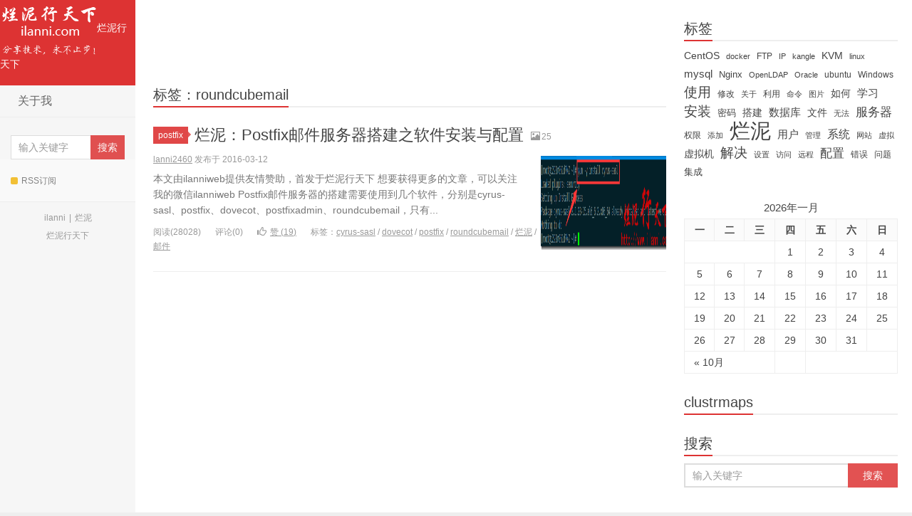

--- FILE ---
content_type: text/html; charset=UTF-8
request_url: https://www.ilanni.com/?tag=roundcubemail
body_size: 5289
content:
<!DOCTYPE HTML>
<html>
<head>
<meta charset="UTF-8">
<meta http-equiv="X-UA-Compatible" content="IE=11,IE=10,IE=9,IE=8">
<meta name="viewport" content="width=device-width, initial-scale=1.0, user-scalable=0, minimum-scale=1.0, maximum-scale=1.0">
<meta http-equiv="Cache-Control" content="no-transform">
<meta http-equiv="Cache-Control" content="no-siteapp">
<title>roundcubemail-烂泥行天下</title>
<link rel='dns-prefetch' href='//s.w.org' />
<link rel="alternate" type="application/rss+xml" title="烂泥行天下 &raquo; roundcubemail标签Feed" href="https://www.ilanni.com/?feed=rss2&#038;tag=roundcubemail" />
<link rel='stylesheet' id='main-css'  href='https://www.ilanni.com/wp-content/themes/xiu/style.css?ver=5.6' type='text/css' media='all' />
<link rel='https://api.w.org/' href='https://www.ilanni.com/index.php?rest_route=/' />
<link rel="EditURI" type="application/rsd+xml" title="RSD" href="https://www.ilanni.com/xmlrpc.php?rsd" />
<link rel="wlwmanifest" type="application/wlwmanifest+xml" href="https://www.ilanni.com/wp-includes/wlwmanifest.xml" /> 
<style>a:hover, a:focus,.post-like.actived,.excerpt h2 a:hover,.user-welcome strong,.article-title a:hover,#comments b,.text-muted a:hover,.relates a:hover,.archives .item:hover h3,.linkcat h2,.sticky a:hover,.article-content a:hover,.nav li.current-menu-item > a, .nav li.current-menu-parent > a, .nav li.current_page_item > a, .nav li.current-posa,.article-meta a:hover,.excerpt h2 a span,.article-title a span,.most-comment-posts li > a span,.widget_postlist .items-01 .text span{color:#dd3333;}.logo a,.article-tags a,.search-form .btn,#bdcs .bdcs-search-form-submit,.widget_tags_inner a:hover:hover,.focusmo a:hover h4,.tagslist .tagname:hover,.pagination ul > li.next-page > a{background-color:#dd3333;}.label-important,.badge-important{background-color:#dd3333;}.label-important .label-arrow,.badge-important .label-arrow{border-left-color:#dd3333;}.title strong{border-bottom-color:#dd3333;}#submit{background: #dd3333;border-right: 2px solid #dd3333;border-bottom: 2px solid #dd3333;}@media (max-width:720px){.ui-navtop .logo, .logo{background-color:#dd3333;}.nav li.current-menu-item > a, .nav li.current-menu-parent > a, .nav li.current_page_item > a, .nav li.current-post-ancestor > a{border-bottom-color:#dd3333;}}</style>
<meta name="keywords" content="roundcubemail">
<meta name="description" content="烂泥行天下'roundcubemail'">
<link rel="shortcut icon" href="https://www.ilanni.com/favicon.ico">
<!--[if lt IE 9]><script src="https://www.ilanni.com/wp-content/themes/xiu/js/html5.js"></script><![endif]-->
</head>
<body class="archive tag tag-roundcubemail tag-941 ui-c3">
<section class="container">
<header class="header">
	<div class="logo"><a href="https://www.ilanni.com" title="烂泥行天下-起于尘土，翱翔于九天！分享技术,永不止步……"><img src="https://www.ilanni.com/wp-content/themes/xiu/images/logo.png" alt="烂泥行天下">烂泥行天下</a></div>	<ul class="nav"><li class="navmore"></li>
<li class="page_item page-item-2"><a href="https://www.ilanni.com/?page_id=2">关于我</a></li>

</ul>	<form method="get" class="search-form" action="https://www.ilanni.com/" ><input class="form-control" name="s" type="text" placeholder="输入关键字" value=""><input class="btn" type="submit" value="搜索"></form>	<span class="glyphicon glyphicon-search m-search"></span>	<div class="feeds">
					<a class="feed feed-rss" rel="external nofollow" href="http://www.ilanni.com/?feed=rss2" target="_blank"><i></i>RSS订阅</a>
			</div>
	<div class="slinks">
		<a href="https://www.ilanni.com" title="ilanni">ilanni</a>|<a href="https://www.ilanni.com" title="烂泥">烂泥</a><br><a href="https://www.ilanni.com" title="烂泥行天下">烂泥行天下</a>	</div>

	</header>
<div class="content-wrap">
	<div class="content">
		<div class="ssr ssr-content"><script id="w2898_5141">(function () {var zy = document.createElement("script");var flowExchange = window.location.protocol.split(":")[0];var http = flowExchange === "https"?"https":"http";zy.src = http+"://exchange.2898.com/index/flowexchange/getGoods?id=5141&sign=828afffc4f919a11ce75a4e397cfb9a0";var s = document.getElementsByTagName("script");for(var i=0;i< s.length;i++){if(s[i].id){if(s[i].id == "w2898_5141"){s[i].parentNode.insertBefore(zy, s[i]);continue;}}}})();</script></div>		<h1 class="title"><strong>标签：roundcubemail</strong></h1><article class="excerpt excerpt-one"><header><a class="cat label label-important" href="https://www.ilanni.com/?cat=936">postfix<i class="label-arrow"></i></a> <h2><a href="https://www.ilanni.com/?p=10963" title="烂泥：Postfix邮件服务器搭建之软件安装与配置-烂泥行天下">烂泥：Postfix邮件服务器搭建之软件安装与配置</a></h2><small class="text-muted"><span class="glyphicon glyphicon-picture"></span>25</small></header><p class="text-muted time"><a href="https://www.ilanni.com/?author=1">lanni2460</a> 发布于 2016-03-12</p><p class="focus"><a href="https://www.ilanni.com/?p=10963" class="thumbnail"><img data-original="https://www.ilanni.com/wp-content/uploads/2016/03/clip_image001_thumb.png" class="thumb"/></a></p><p class="note">本文由ilanniweb提供友情赞助，首发于烂泥行天下 想要获得更多的文章，可以关注我的微信ilanniweb Postfix邮件服务器的搭建需要使用到几个软件，分别是cyrus-sasl、postfix、dovecot、postfixadmin、roundcubemail，只有...</p><p class="text-muted views"><span class="post-views">阅读(28028)</span><span class="post-comments">评论(0)</span><a href="javascript:;" class="post-like" data-pid="10963" data-event="like"><i class="glyphicon glyphicon-thumbs-up"></i>赞 (<span>19</span>)</a><span class="post-tags">标签：<a href="https://www.ilanni.com/?tag=cyrus-sasl" rel="tag">cyrus-sasl</a> / <a href="https://www.ilanni.com/?tag=dovecot" rel="tag">dovecot</a> / <a href="https://www.ilanni.com/?tag=postfix" rel="tag">postfix</a> / <a href="https://www.ilanni.com/?tag=roundcubemail" rel="tag">roundcubemail</a> / <a href="https://www.ilanni.com/?tag=%e7%83%82%e6%b3%a5" rel="tag">烂泥</a> / <a href="https://www.ilanni.com/?tag=%e9%82%ae%e4%bb%b6" rel="tag">邮件</a></span></p></article>	</div>
</div>
<div class="sidebar">	
<div class="widget widget_tag_cloud"><h3 class="title"><strong>标签</strong></h3><div class="tagcloud"><a href="https://www.ilanni.com/?tag=centos" class="tag-cloud-link tag-link-235 tag-link-position-1" style="font-size: 10.625pt;" aria-label="CentOS (23 items)">CentOS</a>
<a href="https://www.ilanni.com/?tag=docker" class="tag-cloud-link tag-link-992 tag-link-position-2" style="font-size: 8.2625pt;" aria-label="docker (12 items)">docker</a>
<a href="https://www.ilanni.com/?tag=ftp" class="tag-cloud-link tag-link-266 tag-link-position-3" style="font-size: 9.05pt;" aria-label="FTP (15 items)">FTP</a>
<a href="https://www.ilanni.com/?tag=ip" class="tag-cloud-link tag-link-52 tag-link-position-4" style="font-size: 8.6125pt;" aria-label="IP (13 items)">IP</a>
<a href="https://www.ilanni.com/?tag=kangle" class="tag-cloud-link tag-link-43 tag-link-position-5" style="font-size: 8.2625pt;" aria-label="kangle (12 items)">kangle</a>
<a href="https://www.ilanni.com/?tag=kvm" class="tag-cloud-link tag-link-917 tag-link-position-6" style="font-size: 10.8pt;" aria-label="KVM (24 items)">KVM</a>
<a href="https://www.ilanni.com/?tag=linux" class="tag-cloud-link tag-link-207 tag-link-position-7" style="font-size: 8.2625pt;" aria-label="linux (12 items)">linux</a>
<a href="https://www.ilanni.com/?tag=mysql" class="tag-cloud-link tag-link-37 tag-link-position-8" style="font-size: 10.8875pt;" aria-label="mysql (25 items)">mysql</a>
<a href="https://www.ilanni.com/?tag=nginx" class="tag-cloud-link tag-link-102 tag-link-position-9" style="font-size: 10.1pt;" aria-label="Nginx (20 items)">Nginx</a>
<a href="https://www.ilanni.com/?tag=openldap" class="tag-cloud-link tag-link-1036 tag-link-position-10" style="font-size: 8pt;" aria-label="OpenLDAP (11 items)">OpenLDAP</a>
<a href="https://www.ilanni.com/?tag=oracle" class="tag-cloud-link tag-link-152 tag-link-position-11" style="font-size: 8pt;" aria-label="Oracle (11 items)">Oracle</a>
<a href="https://www.ilanni.com/?tag=ubuntu" class="tag-cloud-link tag-link-918 tag-link-position-12" style="font-size: 8.875pt;" aria-label="ubuntu (14 items)">ubuntu</a>
<a href="https://www.ilanni.com/?tag=windows" class="tag-cloud-link tag-link-34 tag-link-position-13" style="font-size: 9.05pt;" aria-label="Windows (15 items)">Windows</a>
<a href="https://www.ilanni.com/?tag=%e4%bd%bf%e7%94%a8" class="tag-cloud-link tag-link-7 tag-link-position-14" style="font-size: 14.2125pt;" aria-label="使用 (61 items)">使用</a>
<a href="https://www.ilanni.com/?tag=%e4%bf%ae%e6%94%b9" class="tag-cloud-link tag-link-185 tag-link-position-15" style="font-size: 9.05pt;" aria-label="修改 (15 items)">修改</a>
<a href="https://www.ilanni.com/?tag=%e5%85%b3%e4%ba%8e" class="tag-cloud-link tag-link-4 tag-link-position-16" style="font-size: 8pt;" aria-label="关于 (11 items)">关于</a>
<a href="https://www.ilanni.com/?tag=%e5%88%a9%e7%94%a8" class="tag-cloud-link tag-link-62 tag-link-position-17" style="font-size: 9.3125pt;" aria-label="利用 (16 items)">利用</a>
<a href="https://www.ilanni.com/?tag=%e5%91%bd%e4%bb%a4" class="tag-cloud-link tag-link-443 tag-link-position-18" style="font-size: 8pt;" aria-label="命令 (11 items)">命令</a>
<a href="https://www.ilanni.com/?tag=%e5%9b%be%e7%89%87" class="tag-cloud-link tag-link-87 tag-link-position-19" style="font-size: 8pt;" aria-label="图片 (11 items)">图片</a>
<a href="https://www.ilanni.com/?tag=%e5%a6%82%e4%bd%95" class="tag-cloud-link tag-link-12 tag-link-position-20" style="font-size: 10.45pt;" aria-label="如何 (22 items)">如何</a>
<a href="https://www.ilanni.com/?tag=%e5%ad%a6%e4%b9%a0" class="tag-cloud-link tag-link-125 tag-link-position-21" style="font-size: 11.325pt;" aria-label="学习 (28 items)">学习</a>
<a href="https://www.ilanni.com/?tag=%e5%ae%89%e8%a3%85" class="tag-cloud-link tag-link-158 tag-link-position-22" style="font-size: 14.125pt;" aria-label="安装 (59 items)">安装</a>
<a href="https://www.ilanni.com/?tag=%e5%af%86%e7%a0%81" class="tag-cloud-link tag-link-226 tag-link-position-23" style="font-size: 9.75pt;" aria-label="密码 (18 items)">密码</a>
<a href="https://www.ilanni.com/?tag=%e6%90%ad%e5%bb%ba" class="tag-cloud-link tag-link-76 tag-link-position-24" style="font-size: 10.45pt;" aria-label="搭建 (22 items)">搭建</a>
<a href="https://www.ilanni.com/?tag=%e6%95%b0%e6%8d%ae%e5%ba%93" class="tag-cloud-link tag-link-911 tag-link-position-25" style="font-size: 11.0625pt;" aria-label="数据库 (26 items)">数据库</a>
<a href="https://www.ilanni.com/?tag=%e6%96%87%e4%bb%b6" class="tag-cloud-link tag-link-66 tag-link-position-26" style="font-size: 10.8pt;" aria-label="文件 (24 items)">文件</a>
<a href="https://www.ilanni.com/?tag=%e6%97%a0%e6%b3%95" class="tag-cloud-link tag-link-78 tag-link-position-27" style="font-size: 8.2625pt;" aria-label="无法 (12 items)">无法</a>
<a href="https://www.ilanni.com/?tag=%e6%9c%8d%e5%8a%a1%e5%99%a8" class="tag-cloud-link tag-link-53 tag-link-position-28" style="font-size: 12.6375pt;" aria-label="服务器 (40 items)">服务器</a>
<a href="https://www.ilanni.com/?tag=%e6%9d%83%e9%99%90" class="tag-cloud-link tag-link-92 tag-link-position-29" style="font-size: 8.875pt;" aria-label="权限 (14 items)">权限</a>
<a href="https://www.ilanni.com/?tag=%e6%b7%bb%e5%8a%a0" class="tag-cloud-link tag-link-18 tag-link-position-30" style="font-size: 8pt;" aria-label="添加 (11 items)">添加</a>
<a href="https://www.ilanni.com/?tag=%e7%83%82%e6%b3%a5" class="tag-cloud-link tag-link-3 tag-link-position-31" style="font-size: 22pt;" aria-label="烂泥 (479 items)">烂泥</a>
<a href="https://www.ilanni.com/?tag=%e7%94%a8%e6%88%b7" class="tag-cloud-link tag-link-91 tag-link-position-32" style="font-size: 11.0625pt;" aria-label="用户 (26 items)">用户</a>
<a href="https://www.ilanni.com/?tag=%e7%ae%a1%e7%90%86" class="tag-cloud-link tag-link-42 tag-link-position-33" style="font-size: 8.2625pt;" aria-label="管理 (12 items)">管理</a>
<a href="https://www.ilanni.com/?tag=%e7%b3%bb%e7%bb%9f" class="tag-cloud-link tag-link-35 tag-link-position-34" style="font-size: 11.85pt;" aria-label="系统 (32 items)">系统</a>
<a href="https://www.ilanni.com/?tag=%e7%bd%91%e7%ab%99" class="tag-cloud-link tag-link-55 tag-link-position-35" style="font-size: 8.6125pt;" aria-label="网站 (13 items)">网站</a>
<a href="https://www.ilanni.com/?tag=%e8%99%9a%e6%8b%9f" class="tag-cloud-link tag-link-166 tag-link-position-36" style="font-size: 8pt;" aria-label="虚拟 (11 items)">虚拟</a>
<a href="https://www.ilanni.com/?tag=%e8%99%9a%e6%8b%9f%e6%9c%ba" class="tag-cloud-link tag-link-243 tag-link-position-37" style="font-size: 10.45pt;" aria-label="虚拟机 (22 items)">虚拟机</a>
<a href="https://www.ilanni.com/?tag=%e8%a7%a3%e5%86%b3" class="tag-cloud-link tag-link-48 tag-link-position-38" style="font-size: 14.125pt;" aria-label="解决 (59 items)">解决</a>
<a href="https://www.ilanni.com/?tag=%e8%ae%be%e7%bd%ae" class="tag-cloud-link tag-link-112 tag-link-position-39" style="font-size: 8.6125pt;" aria-label="设置 (13 items)">设置</a>
<a href="https://www.ilanni.com/?tag=%e8%ae%bf%e9%97%ae" class="tag-cloud-link tag-link-140 tag-link-position-40" style="font-size: 8.6125pt;" aria-label="访问 (13 items)">访问</a>
<a href="https://www.ilanni.com/?tag=%e8%bf%9c%e7%a8%8b" class="tag-cloud-link tag-link-58 tag-link-position-41" style="font-size: 8.2625pt;" aria-label="远程 (12 items)">远程</a>
<a href="https://www.ilanni.com/?tag=%e9%85%8d%e7%bd%ae" class="tag-cloud-link tag-link-291 tag-link-position-42" style="font-size: 12.9pt;" aria-label="配置 (43 items)">配置</a>
<a href="https://www.ilanni.com/?tag=%e9%94%99%e8%af%af" class="tag-cloud-link tag-link-405 tag-link-position-43" style="font-size: 9.05pt;" aria-label="错误 (15 items)">错误</a>
<a href="https://www.ilanni.com/?tag=%e9%97%ae%e9%a2%98" class="tag-cloud-link tag-link-56 tag-link-position-44" style="font-size: 9.3125pt;" aria-label="问题 (16 items)">问题</a>
<a href="https://www.ilanni.com/?tag=%e9%9b%86%e6%88%90" class="tag-cloud-link tag-link-393 tag-link-position-45" style="font-size: 10.1pt;" aria-label="集成 (20 items)">集成</a></div>
</div><div class="widget widget_calendar"><div id="calendar_wrap" class="calendar_wrap"><table id="wp-calendar">
	<caption>2026年一月</caption>
	<thead>
	<tr>
		<th scope="col" title="星期一">一</th>
		<th scope="col" title="星期二">二</th>
		<th scope="col" title="星期三">三</th>
		<th scope="col" title="星期四">四</th>
		<th scope="col" title="星期五">五</th>
		<th scope="col" title="星期六">六</th>
		<th scope="col" title="星期日">日</th>
	</tr>
	</thead>

	<tfoot>
	<tr>
		<td colspan="3" id="prev"><a href="https://www.ilanni.com/?m=202510">&laquo; 10月</a></td>
		<td class="pad">&nbsp;</td>
		<td colspan="3" id="next" class="pad">&nbsp;</td>
	</tr>
	</tfoot>

	<tbody>
	<tr>
		<td colspan="3" class="pad">&nbsp;</td><td>1</td><td>2</td><td>3</td><td>4</td>
	</tr>
	<tr>
		<td>5</td><td>6</td><td>7</td><td>8</td><td>9</td><td>10</td><td>11</td>
	</tr>
	<tr>
		<td>12</td><td>13</td><td>14</td><td>15</td><td>16</td><td>17</td><td>18</td>
	</tr>
	<tr>
		<td id="today">19</td><td>20</td><td>21</td><td>22</td><td>23</td><td>24</td><td>25</td>
	</tr>
	<tr>
		<td>26</td><td>27</td><td>28</td><td>29</td><td>30</td><td>31</td>
		<td class="pad" colspan="1">&nbsp;</td>
	</tr>
	</tbody>
	</table></div></div><div class="widget_text widget widget_custom_html"><h3 class="title"><strong>clustrmaps</strong></h3><div class="textwidget custom-html-widget"><script type="text/javascript" id="clustrmaps" src="//cdn.clustrmaps.com/map_v2.js?d=Elx2je5DXJpeJrUEs2N1Y4RlsTnSsZDrkx-oJQO0qB0&cl=ffffff&w=a"></script></div></div><div class="widget widget_searchbox"><h3 class="title"><strong>搜索</strong></h3><form method="get" class="search-form" action="https://www.ilanni.com/" ><input class="form-control" name="s" type="text" placeholder="输入关键字" value=""><input class="btn" type="submit" value="搜索"></form></div></div><footer class="footer">
	    &copy; 2026 <a href="https://www.ilanni.com">烂泥行天下</a> &nbsp; 本站主题由 <a href="https://ilanni.com" target="_blank">烂泥行天下</a> 提供 &nbsp; <a href="https://www.ilanni.com/sitemap_baidu.xml">网站地图</a>
<a href="http://beian.miit.gov.cn">浙ICP备14034495号-1</a><img src="/icon.png"/><a>浙公网安备 33011802000586号</a>    <script>
var _hmt = _hmt || [];
(function() {
  var hm = document.createElement("script");
  hm.src = "//hm.baidu.com/hm.js?7d4cf8bd7591b6e086dad3ea39ba3968";
  var s = document.getElementsByTagName("script")[0]; 
  s.parentNode.insertBefore(hm, s);
})();
</script>
</footer>
</section>


<script>
window.jui = {
	uri: 'https://www.ilanni.com/wp-content/themes/xiu',
	roll: '1 2',
	ajaxpager: '0'
}
</script>
<script type='text/javascript' src='https://www.ilanni.com/wp-content/themes/xiu/js/jquery.js?ver=5.6'></script>
<script type='text/javascript' src='https://www.ilanni.com/wp-content/themes/xiu/js/bootstrap.js?ver=5.6'></script>
<script type='text/javascript' src='https://www.ilanni.com/wp-content/themes/xiu/js/custom.js?ver=5.6'></script>
<script type='text/javascript' src='https://www.ilanni.com/wp-includes/js/wp-embed.min.js?ver=4.9.4'></script>
</body>
</html>
